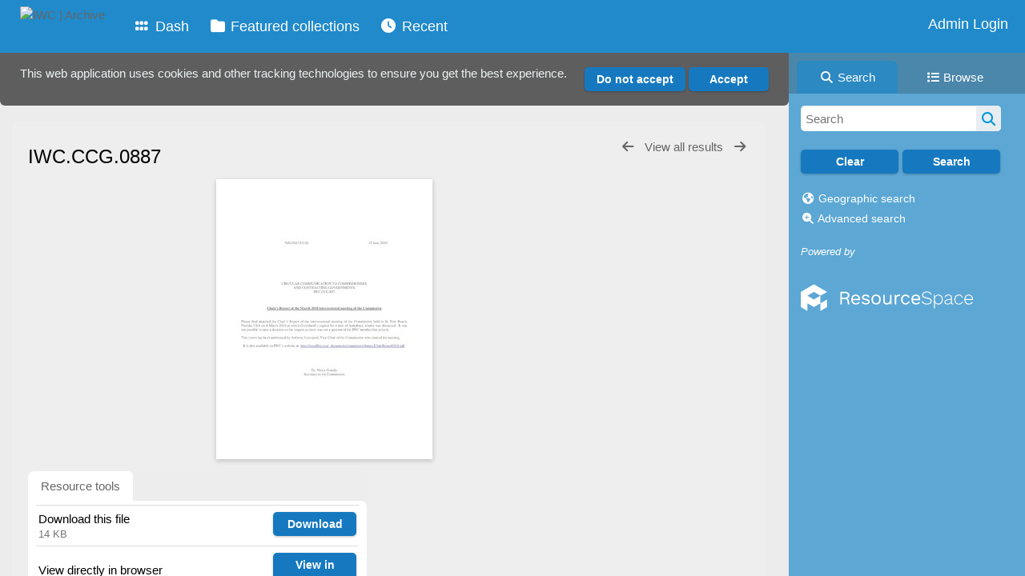

--- FILE ---
content_type: text/javascript
request_url: https://archive.iwc.int/js/responsive.js?css_reload_key=5
body_size: 829
content:
function showResponsiveCollection() {
    jQuery('#cover').fadeIn(0);
    jQuery('#responsive_collection_toggle').addClass('slide_btn');
    jQuery('#responsive_collection_toggle a').html(responsive_show);
    jQuery('#CollectionDiv').show(0);
    ShowThumbs();
}
function hideResponsiveCollection() {
    if(!jQuery('#CollectionDiv').length){return false;}
    jQuery('#cover').fadeOut(0);
    jQuery('#responsive_collection_toggle').removeClass('slide_btn');
    jQuery('#responsive_collection_toggle a').html(responsive_hide);
    jQuery('#CollectionDiv').hide(0);
    HideThumbs();
}
function checkResponsiveCollection() {
    thumbs = getCookie("thumbs");
    if(thumbs==="show") {
        showResponsiveCollection();
    } else if(thumbs==="hide") {
        hideResponsiveCollection();
    }
}

function responsiveCollectionBar() {
    if(jQuery(window).width()<=900 && !(jQuery('#responsive_collection_toggle').length)) {
        jQuery('#CollectionDiv').hide(0);
        responsive_hide = function() {
            return jQuery('#CollectionMinitems').html();
        }
        jQuery('#UICenter').before("<div id='cover' style='display: none;'></div>");
        jQuery("#CollectionDiv").before("<div id='responsive_collection_toggle' class='CollectBack'><a class='rotate' href='#'></a></div>");
        hideResponsiveCollection();

        jQuery("#responsive_collection_toggle").click(function(event) {
            event.preventDefault();
            if(!jQuery('#responsive_collection_toggle').hasClass('slide_btn')) {
                showResponsiveCollection();
            } else {
                hideResponsiveCollection();
            }
        });
    }
    else if(jQuery(window).width()<=900 && (jQuery('#responsive_collection_toggle').length)) {
        jQuery("#responsive_collection_toggle").show();
        hideResponsiveCollection();
    }
    else if(jQuery(window).width()>900 && (jQuery('#responsive_collection_toggle').length)) {
        jQuery("#CollectionDiv").show();
        jQuery("#responsive_collection_toggle").hide();
        thumbs = getCookie("thumbs");
        if(thumbs==="show") {
            showResponsiveCollection();
        }else if(thumbs==="hide") {
            showResponsiveCollection();
            HideThumbs();
        }
    }
}


function hideMyCollectionsCols()
    {
    if(jQuery(window).width() < 700 && jQuery("#collectionform td:nth-child(2)").is(':hidden') && !is_touch_device())
        {
        jQuery("td:nth-child(2),th:nth-child(2)").show();
        jQuery("td:nth-child(3),th:nth-child(3)").show();
        jQuery("td:nth-child(4),th:nth-child(4)").show();
        jQuery("td:nth-child(6),th:nth-child(6)").show();
        jQuery("td:nth-child(7),th:nth-child(7)").show();
        }

    if(jQuery(window).width() < 800 && jQuery("#collectionform td:nth-child(8)").is(':hidden') && !is_touch_device())
        {
        jQuery("td:nth-child(8),th:nth-child(8)").show();
        }
    }

function touchScroll(id)
    {
    if(is_touch_device())
        {
        let el             = document.getElementById(id);
        var scrollStartPos = 0;

        el.addEventListener("touchstart", function(event) {
            scrollStartPos = this.scrollTop+event.touches[0].pageY;
        });

        el.addEventListener("touchmove", function(event) {
            this.scrollTop = scrollStartPos-event.touches[0].pageY;
        });
        }
    }